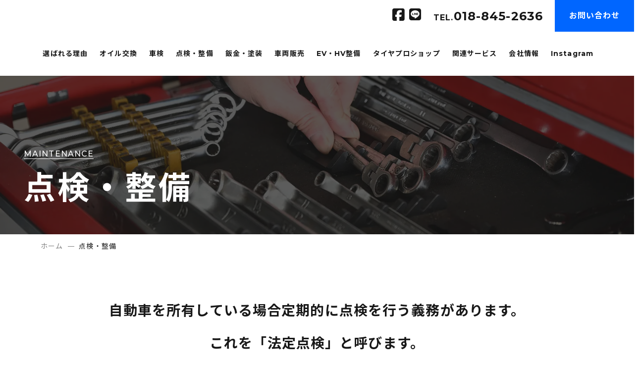

--- FILE ---
content_type: text/html; charset=UTF-8
request_url: https://watanaka-car.com/maintenance
body_size: 13501
content:
<!DOCTYPE html>
<html lang="ja">
<head>
	<!-- Google tag (gtag.js) -->
	<script async src="https://www.googletagmanager.com/gtag/js?id=G-XBYPVVRP0Y"></script>
	<script>
	  window.dataLayer = window.dataLayer || [];
	  function gtag(){dataLayer.push(arguments);}
	  gtag('js', new Date());

	  gtag('config', 'G-XBYPVVRP0Y');
	</script>

	<meta charset="UTF-8">
	<meta name="viewport" content="width=device-width, initial-scale=1, shrink-to-fit=no">
	<link rel="profile" href="http://gmpg.org/xfn/11">
	<meta name='robots' content='index, follow, max-image-preview:large, max-snippet:-1, max-video-preview:-1' />

	<!-- This site is optimized with the Yoast SEO plugin v26.8 - https://yoast.com/product/yoast-seo-wordpress/ -->
	<title>点検・整備 | 渡仲自動車工業株式会社</title>
	<meta name="description" content="渡仲自動車工業株式会社の点検・整備についてご紹介します。" />
	<link rel="canonical" href="https://watanaka-car.com/maintenance" />
	<meta property="og:locale" content="ja_JP" />
	<meta property="og:type" content="article" />
	<meta property="og:title" content="点検・整備 | 渡仲自動車工業株式会社" />
	<meta property="og:description" content="渡仲自動車工業株式会社の点検・整備についてご紹介します。" />
	<meta property="og:url" content="https://watanaka-car.com/maintenance" />
	<meta property="og:site_name" content="渡仲自動車工業株式会社" />
	<meta property="article:publisher" content="https://m.facebook.com/p/-100063636965091/" />
	<meta property="article:modified_time" content="2024-12-05T04:51:54+00:00" />
	<meta property="og:image" content="https://watanaka-car.com/wp/wp-content/uploads/2024/03/ogp.webp" />
	<meta property="og:image:width" content="1200" />
	<meta property="og:image:height" content="630" />
	<meta property="og:image:type" content="image/webp" />
	<meta name="twitter:card" content="summary_large_image" />
	<meta name="twitter:label1" content="推定読み取り時間" />
	<meta name="twitter:data1" content="3分" />
	<script type="application/ld+json" class="yoast-schema-graph">{"@context":"https://schema.org","@graph":[{"@type":"WebPage","@id":"https://watanaka-car.com/maintenance","url":"https://watanaka-car.com/maintenance","name":"点検・整備 | 渡仲自動車工業株式会社","isPartOf":{"@id":"https://watanaka-car.com/#website"},"primaryImageOfPage":{"@id":"https://watanaka-car.com/maintenance#primaryimage"},"image":{"@id":"https://watanaka-car.com/maintenance#primaryimage"},"thumbnailUrl":"https://watanaka-car.com/wp/wp-content/uploads/2024/03/maintenance01-1024x683.webp","datePublished":"2024-03-07T07:13:54+00:00","dateModified":"2024-12-05T04:51:54+00:00","description":"渡仲自動車工業株式会社の点検・整備についてご紹介します。","breadcrumb":{"@id":"https://watanaka-car.com/maintenance#breadcrumb"},"inLanguage":"ja","potentialAction":[{"@type":"ReadAction","target":["https://watanaka-car.com/maintenance"]}]},{"@type":"ImageObject","inLanguage":"ja","@id":"https://watanaka-car.com/maintenance#primaryimage","url":"","contentUrl":""},{"@type":"BreadcrumbList","@id":"https://watanaka-car.com/maintenance#breadcrumb","itemListElement":[{"@type":"ListItem","position":1,"name":"ホーム","item":"https://watanaka-car.com/"},{"@type":"ListItem","position":2,"name":"点検・整備"}]},{"@type":"WebSite","@id":"https://watanaka-car.com/#website","url":"https://watanaka-car.com/","name":"渡仲自動車工業株式会社","description":"秋田市土崎の地域に根差して50年、新車中古車販売、鈑金塗装、各種保険、ハイクオリティーな整備をご提供","publisher":{"@id":"https://watanaka-car.com/#organization"},"potentialAction":[{"@type":"SearchAction","target":{"@type":"EntryPoint","urlTemplate":"https://watanaka-car.com/?s={search_term_string}"},"query-input":{"@type":"PropertyValueSpecification","valueRequired":true,"valueName":"search_term_string"}}],"inLanguage":"ja"},{"@type":"Organization","@id":"https://watanaka-car.com/#organization","name":"渡仲自動車工業株式会社","url":"https://watanaka-car.com/","logo":{"@type":"ImageObject","inLanguage":"ja","@id":"https://watanaka-car.com/#/schema/logo/image/","url":"https://watanaka-car.com/wp/wp-content/uploads/2024/03/logo696.png","contentUrl":"https://watanaka-car.com/wp/wp-content/uploads/2024/03/logo696.png","width":696,"height":696,"caption":"渡仲自動車工業株式会社"},"image":{"@id":"https://watanaka-car.com/#/schema/logo/image/"},"sameAs":["https://m.facebook.com/p/-100063636965091/","https://www.instagram.com/watanakajidousya/"]}]}</script>
	<!-- / Yoast SEO plugin. -->


<link rel='dns-prefetch' href='//challenges.cloudflare.com' />
<link rel='dns-prefetch' href='//cdnjs.cloudflare.com' />
<link rel="alternate" title="oEmbed (JSON)" type="application/json+oembed" href="https://watanaka-car.com/wp-json/oembed/1.0/embed?url=https%3A%2F%2Fwatanaka-car.com%2Fmaintenance" />
<link rel="alternate" title="oEmbed (XML)" type="text/xml+oembed" href="https://watanaka-car.com/wp-json/oembed/1.0/embed?url=https%3A%2F%2Fwatanaka-car.com%2Fmaintenance&#038;format=xml" />
<style id='wp-img-auto-sizes-contain-inline-css'>
img:is([sizes=auto i],[sizes^="auto," i]){contain-intrinsic-size:3000px 1500px}
/*# sourceURL=wp-img-auto-sizes-contain-inline-css */
</style>
<style id='wp-emoji-styles-inline-css'>

	img.wp-smiley, img.emoji {
		display: inline !important;
		border: none !important;
		box-shadow: none !important;
		height: 1em !important;
		width: 1em !important;
		margin: 0 0.07em !important;
		vertical-align: -0.1em !important;
		background: none !important;
		padding: 0 !important;
	}
/*# sourceURL=wp-emoji-styles-inline-css */
</style>
<style id='wp-block-library-inline-css'>
:root{--wp-block-synced-color:#7a00df;--wp-block-synced-color--rgb:122,0,223;--wp-bound-block-color:var(--wp-block-synced-color);--wp-editor-canvas-background:#ddd;--wp-admin-theme-color:#007cba;--wp-admin-theme-color--rgb:0,124,186;--wp-admin-theme-color-darker-10:#006ba1;--wp-admin-theme-color-darker-10--rgb:0,107,160.5;--wp-admin-theme-color-darker-20:#005a87;--wp-admin-theme-color-darker-20--rgb:0,90,135;--wp-admin-border-width-focus:2px}@media (min-resolution:192dpi){:root{--wp-admin-border-width-focus:1.5px}}.wp-element-button{cursor:pointer}:root .has-very-light-gray-background-color{background-color:#eee}:root .has-very-dark-gray-background-color{background-color:#313131}:root .has-very-light-gray-color{color:#eee}:root .has-very-dark-gray-color{color:#313131}:root .has-vivid-green-cyan-to-vivid-cyan-blue-gradient-background{background:linear-gradient(135deg,#00d084,#0693e3)}:root .has-purple-crush-gradient-background{background:linear-gradient(135deg,#34e2e4,#4721fb 50%,#ab1dfe)}:root .has-hazy-dawn-gradient-background{background:linear-gradient(135deg,#faaca8,#dad0ec)}:root .has-subdued-olive-gradient-background{background:linear-gradient(135deg,#fafae1,#67a671)}:root .has-atomic-cream-gradient-background{background:linear-gradient(135deg,#fdd79a,#004a59)}:root .has-nightshade-gradient-background{background:linear-gradient(135deg,#330968,#31cdcf)}:root .has-midnight-gradient-background{background:linear-gradient(135deg,#020381,#2874fc)}:root{--wp--preset--font-size--normal:16px;--wp--preset--font-size--huge:42px}.has-regular-font-size{font-size:1em}.has-larger-font-size{font-size:2.625em}.has-normal-font-size{font-size:var(--wp--preset--font-size--normal)}.has-huge-font-size{font-size:var(--wp--preset--font-size--huge)}.has-text-align-center{text-align:center}.has-text-align-left{text-align:left}.has-text-align-right{text-align:right}.has-fit-text{white-space:nowrap!important}#end-resizable-editor-section{display:none}.aligncenter{clear:both}.items-justified-left{justify-content:flex-start}.items-justified-center{justify-content:center}.items-justified-right{justify-content:flex-end}.items-justified-space-between{justify-content:space-between}.screen-reader-text{border:0;clip-path:inset(50%);height:1px;margin:-1px;overflow:hidden;padding:0;position:absolute;width:1px;word-wrap:normal!important}.screen-reader-text:focus{background-color:#ddd;clip-path:none;color:#444;display:block;font-size:1em;height:auto;left:5px;line-height:normal;padding:15px 23px 14px;text-decoration:none;top:5px;width:auto;z-index:100000}html :where(.has-border-color){border-style:solid}html :where([style*=border-top-color]){border-top-style:solid}html :where([style*=border-right-color]){border-right-style:solid}html :where([style*=border-bottom-color]){border-bottom-style:solid}html :where([style*=border-left-color]){border-left-style:solid}html :where([style*=border-width]){border-style:solid}html :where([style*=border-top-width]){border-top-style:solid}html :where([style*=border-right-width]){border-right-style:solid}html :where([style*=border-bottom-width]){border-bottom-style:solid}html :where([style*=border-left-width]){border-left-style:solid}html :where(img[class*=wp-image-]){height:auto;max-width:100%}:where(figure){margin:0 0 1em}html :where(.is-position-sticky){--wp-admin--admin-bar--position-offset:var(--wp-admin--admin-bar--height,0px)}@media screen and (max-width:600px){html :where(.is-position-sticky){--wp-admin--admin-bar--position-offset:0px}}

/*# sourceURL=wp-block-library-inline-css */
</style><style id='wp-block-heading-inline-css'>
h1:where(.wp-block-heading).has-background,h2:where(.wp-block-heading).has-background,h3:where(.wp-block-heading).has-background,h4:where(.wp-block-heading).has-background,h5:where(.wp-block-heading).has-background,h6:where(.wp-block-heading).has-background{padding:1.25em 2.375em}h1.has-text-align-left[style*=writing-mode]:where([style*=vertical-lr]),h1.has-text-align-right[style*=writing-mode]:where([style*=vertical-rl]),h2.has-text-align-left[style*=writing-mode]:where([style*=vertical-lr]),h2.has-text-align-right[style*=writing-mode]:where([style*=vertical-rl]),h3.has-text-align-left[style*=writing-mode]:where([style*=vertical-lr]),h3.has-text-align-right[style*=writing-mode]:where([style*=vertical-rl]),h4.has-text-align-left[style*=writing-mode]:where([style*=vertical-lr]),h4.has-text-align-right[style*=writing-mode]:where([style*=vertical-rl]),h5.has-text-align-left[style*=writing-mode]:where([style*=vertical-lr]),h5.has-text-align-right[style*=writing-mode]:where([style*=vertical-rl]),h6.has-text-align-left[style*=writing-mode]:where([style*=vertical-lr]),h6.has-text-align-right[style*=writing-mode]:where([style*=vertical-rl]){rotate:180deg}
/*# sourceURL=https://watanaka-car.com/wp/wp-includes/blocks/heading/style.min.css */
</style>
<style id='wp-block-media-text-inline-css'>
.wp-block-media-text{box-sizing:border-box;
  /*!rtl:begin:ignore*/direction:ltr;
  /*!rtl:end:ignore*/display:grid;grid-template-columns:50% 1fr;grid-template-rows:auto}.wp-block-media-text.has-media-on-the-right{grid-template-columns:1fr 50%}.wp-block-media-text.is-vertically-aligned-top>.wp-block-media-text__content,.wp-block-media-text.is-vertically-aligned-top>.wp-block-media-text__media{align-self:start}.wp-block-media-text.is-vertically-aligned-center>.wp-block-media-text__content,.wp-block-media-text.is-vertically-aligned-center>.wp-block-media-text__media,.wp-block-media-text>.wp-block-media-text__content,.wp-block-media-text>.wp-block-media-text__media{align-self:center}.wp-block-media-text.is-vertically-aligned-bottom>.wp-block-media-text__content,.wp-block-media-text.is-vertically-aligned-bottom>.wp-block-media-text__media{align-self:end}.wp-block-media-text>.wp-block-media-text__media{
  /*!rtl:begin:ignore*/grid-column:1;grid-row:1;
  /*!rtl:end:ignore*/margin:0}.wp-block-media-text>.wp-block-media-text__content{direction:ltr;
  /*!rtl:begin:ignore*/grid-column:2;grid-row:1;
  /*!rtl:end:ignore*/padding:0 8%;word-break:break-word}.wp-block-media-text.has-media-on-the-right>.wp-block-media-text__media{
  /*!rtl:begin:ignore*/grid-column:2;grid-row:1
  /*!rtl:end:ignore*/}.wp-block-media-text.has-media-on-the-right>.wp-block-media-text__content{
  /*!rtl:begin:ignore*/grid-column:1;grid-row:1
  /*!rtl:end:ignore*/}.wp-block-media-text__media a{display:block}.wp-block-media-text__media img,.wp-block-media-text__media video{height:auto;max-width:unset;vertical-align:middle;width:100%}.wp-block-media-text.is-image-fill>.wp-block-media-text__media{background-size:cover;height:100%;min-height:250px}.wp-block-media-text.is-image-fill>.wp-block-media-text__media>a{display:block;height:100%}.wp-block-media-text.is-image-fill>.wp-block-media-text__media img{height:1px;margin:-1px;overflow:hidden;padding:0;position:absolute;width:1px;clip:rect(0,0,0,0);border:0}.wp-block-media-text.is-image-fill-element>.wp-block-media-text__media{height:100%;min-height:250px}.wp-block-media-text.is-image-fill-element>.wp-block-media-text__media>a{display:block;height:100%}.wp-block-media-text.is-image-fill-element>.wp-block-media-text__media img{height:100%;object-fit:cover;width:100%}@media (max-width:600px){.wp-block-media-text.is-stacked-on-mobile{grid-template-columns:100%!important}.wp-block-media-text.is-stacked-on-mobile>.wp-block-media-text__media{grid-column:1;grid-row:1}.wp-block-media-text.is-stacked-on-mobile>.wp-block-media-text__content{grid-column:1;grid-row:2}}
/*# sourceURL=https://watanaka-car.com/wp/wp-includes/blocks/media-text/style.min.css */
</style>
<style id='wp-block-group-inline-css'>
.wp-block-group{box-sizing:border-box}:where(.wp-block-group.wp-block-group-is-layout-constrained){position:relative}
/*# sourceURL=https://watanaka-car.com/wp/wp-includes/blocks/group/style.min.css */
</style>
<style id='wp-block-paragraph-inline-css'>
.is-small-text{font-size:.875em}.is-regular-text{font-size:1em}.is-large-text{font-size:2.25em}.is-larger-text{font-size:3em}.has-drop-cap:not(:focus):first-letter{float:left;font-size:8.4em;font-style:normal;font-weight:100;line-height:.68;margin:.05em .1em 0 0;text-transform:uppercase}body.rtl .has-drop-cap:not(:focus):first-letter{float:none;margin-left:.1em}p.has-drop-cap.has-background{overflow:hidden}:root :where(p.has-background){padding:1.25em 2.375em}:where(p.has-text-color:not(.has-link-color)) a{color:inherit}p.has-text-align-left[style*="writing-mode:vertical-lr"],p.has-text-align-right[style*="writing-mode:vertical-rl"]{rotate:180deg}
/*# sourceURL=https://watanaka-car.com/wp/wp-includes/blocks/paragraph/style.min.css */
</style>
<style id='global-styles-inline-css'>
:root{--wp--preset--aspect-ratio--square: 1;--wp--preset--aspect-ratio--4-3: 4/3;--wp--preset--aspect-ratio--3-4: 3/4;--wp--preset--aspect-ratio--3-2: 3/2;--wp--preset--aspect-ratio--2-3: 2/3;--wp--preset--aspect-ratio--16-9: 16/9;--wp--preset--aspect-ratio--9-16: 9/16;--wp--preset--color--black: #000000;--wp--preset--color--cyan-bluish-gray: #abb8c3;--wp--preset--color--white: #fff;--wp--preset--color--pale-pink: #f78da7;--wp--preset--color--vivid-red: #cf2e2e;--wp--preset--color--luminous-vivid-orange: #ff6900;--wp--preset--color--luminous-vivid-amber: #fcb900;--wp--preset--color--light-green-cyan: #7bdcb5;--wp--preset--color--vivid-green-cyan: #00d084;--wp--preset--color--pale-cyan-blue: #8ed1fc;--wp--preset--color--vivid-cyan-blue: #0693e3;--wp--preset--color--vivid-purple: #9b51e0;--wp--preset--color--blue: #0d6efd;--wp--preset--color--indigo: #6610f2;--wp--preset--color--purple: #6f42c1;--wp--preset--color--pink: #d63384;--wp--preset--color--red: #dc3545;--wp--preset--color--orange: #fd7e14;--wp--preset--color--yellow: #ffc107;--wp--preset--color--green: #198754;--wp--preset--color--teal: #20c997;--wp--preset--color--cyan: #0dcaf0;--wp--preset--color--gray: #6c757d;--wp--preset--color--gray-dark: #343a40;--wp--preset--gradient--vivid-cyan-blue-to-vivid-purple: linear-gradient(135deg,rgb(6,147,227) 0%,rgb(155,81,224) 100%);--wp--preset--gradient--light-green-cyan-to-vivid-green-cyan: linear-gradient(135deg,rgb(122,220,180) 0%,rgb(0,208,130) 100%);--wp--preset--gradient--luminous-vivid-amber-to-luminous-vivid-orange: linear-gradient(135deg,rgb(252,185,0) 0%,rgb(255,105,0) 100%);--wp--preset--gradient--luminous-vivid-orange-to-vivid-red: linear-gradient(135deg,rgb(255,105,0) 0%,rgb(207,46,46) 100%);--wp--preset--gradient--very-light-gray-to-cyan-bluish-gray: linear-gradient(135deg,rgb(238,238,238) 0%,rgb(169,184,195) 100%);--wp--preset--gradient--cool-to-warm-spectrum: linear-gradient(135deg,rgb(74,234,220) 0%,rgb(151,120,209) 20%,rgb(207,42,186) 40%,rgb(238,44,130) 60%,rgb(251,105,98) 80%,rgb(254,248,76) 100%);--wp--preset--gradient--blush-light-purple: linear-gradient(135deg,rgb(255,206,236) 0%,rgb(152,150,240) 100%);--wp--preset--gradient--blush-bordeaux: linear-gradient(135deg,rgb(254,205,165) 0%,rgb(254,45,45) 50%,rgb(107,0,62) 100%);--wp--preset--gradient--luminous-dusk: linear-gradient(135deg,rgb(255,203,112) 0%,rgb(199,81,192) 50%,rgb(65,88,208) 100%);--wp--preset--gradient--pale-ocean: linear-gradient(135deg,rgb(255,245,203) 0%,rgb(182,227,212) 50%,rgb(51,167,181) 100%);--wp--preset--gradient--electric-grass: linear-gradient(135deg,rgb(202,248,128) 0%,rgb(113,206,126) 100%);--wp--preset--gradient--midnight: linear-gradient(135deg,rgb(2,3,129) 0%,rgb(40,116,252) 100%);--wp--preset--font-size--small: 13px;--wp--preset--font-size--medium: 20px;--wp--preset--font-size--large: 36px;--wp--preset--font-size--x-large: 42px;--wp--preset--spacing--20: 0.44rem;--wp--preset--spacing--30: 0.67rem;--wp--preset--spacing--40: 1rem;--wp--preset--spacing--50: 1.5rem;--wp--preset--spacing--60: 2.25rem;--wp--preset--spacing--70: 3.38rem;--wp--preset--spacing--80: 5.06rem;--wp--preset--shadow--natural: 6px 6px 9px rgba(0, 0, 0, 0.2);--wp--preset--shadow--deep: 12px 12px 50px rgba(0, 0, 0, 0.4);--wp--preset--shadow--sharp: 6px 6px 0px rgba(0, 0, 0, 0.2);--wp--preset--shadow--outlined: 6px 6px 0px -3px rgb(255, 255, 255), 6px 6px rgb(0, 0, 0);--wp--preset--shadow--crisp: 6px 6px 0px rgb(0, 0, 0);}:where(.is-layout-flex){gap: 0.5em;}:where(.is-layout-grid){gap: 0.5em;}body .is-layout-flex{display: flex;}.is-layout-flex{flex-wrap: wrap;align-items: center;}.is-layout-flex > :is(*, div){margin: 0;}body .is-layout-grid{display: grid;}.is-layout-grid > :is(*, div){margin: 0;}:where(.wp-block-columns.is-layout-flex){gap: 2em;}:where(.wp-block-columns.is-layout-grid){gap: 2em;}:where(.wp-block-post-template.is-layout-flex){gap: 1.25em;}:where(.wp-block-post-template.is-layout-grid){gap: 1.25em;}.has-black-color{color: var(--wp--preset--color--black) !important;}.has-cyan-bluish-gray-color{color: var(--wp--preset--color--cyan-bluish-gray) !important;}.has-white-color{color: var(--wp--preset--color--white) !important;}.has-pale-pink-color{color: var(--wp--preset--color--pale-pink) !important;}.has-vivid-red-color{color: var(--wp--preset--color--vivid-red) !important;}.has-luminous-vivid-orange-color{color: var(--wp--preset--color--luminous-vivid-orange) !important;}.has-luminous-vivid-amber-color{color: var(--wp--preset--color--luminous-vivid-amber) !important;}.has-light-green-cyan-color{color: var(--wp--preset--color--light-green-cyan) !important;}.has-vivid-green-cyan-color{color: var(--wp--preset--color--vivid-green-cyan) !important;}.has-pale-cyan-blue-color{color: var(--wp--preset--color--pale-cyan-blue) !important;}.has-vivid-cyan-blue-color{color: var(--wp--preset--color--vivid-cyan-blue) !important;}.has-vivid-purple-color{color: var(--wp--preset--color--vivid-purple) !important;}.has-black-background-color{background-color: var(--wp--preset--color--black) !important;}.has-cyan-bluish-gray-background-color{background-color: var(--wp--preset--color--cyan-bluish-gray) !important;}.has-white-background-color{background-color: var(--wp--preset--color--white) !important;}.has-pale-pink-background-color{background-color: var(--wp--preset--color--pale-pink) !important;}.has-vivid-red-background-color{background-color: var(--wp--preset--color--vivid-red) !important;}.has-luminous-vivid-orange-background-color{background-color: var(--wp--preset--color--luminous-vivid-orange) !important;}.has-luminous-vivid-amber-background-color{background-color: var(--wp--preset--color--luminous-vivid-amber) !important;}.has-light-green-cyan-background-color{background-color: var(--wp--preset--color--light-green-cyan) !important;}.has-vivid-green-cyan-background-color{background-color: var(--wp--preset--color--vivid-green-cyan) !important;}.has-pale-cyan-blue-background-color{background-color: var(--wp--preset--color--pale-cyan-blue) !important;}.has-vivid-cyan-blue-background-color{background-color: var(--wp--preset--color--vivid-cyan-blue) !important;}.has-vivid-purple-background-color{background-color: var(--wp--preset--color--vivid-purple) !important;}.has-black-border-color{border-color: var(--wp--preset--color--black) !important;}.has-cyan-bluish-gray-border-color{border-color: var(--wp--preset--color--cyan-bluish-gray) !important;}.has-white-border-color{border-color: var(--wp--preset--color--white) !important;}.has-pale-pink-border-color{border-color: var(--wp--preset--color--pale-pink) !important;}.has-vivid-red-border-color{border-color: var(--wp--preset--color--vivid-red) !important;}.has-luminous-vivid-orange-border-color{border-color: var(--wp--preset--color--luminous-vivid-orange) !important;}.has-luminous-vivid-amber-border-color{border-color: var(--wp--preset--color--luminous-vivid-amber) !important;}.has-light-green-cyan-border-color{border-color: var(--wp--preset--color--light-green-cyan) !important;}.has-vivid-green-cyan-border-color{border-color: var(--wp--preset--color--vivid-green-cyan) !important;}.has-pale-cyan-blue-border-color{border-color: var(--wp--preset--color--pale-cyan-blue) !important;}.has-vivid-cyan-blue-border-color{border-color: var(--wp--preset--color--vivid-cyan-blue) !important;}.has-vivid-purple-border-color{border-color: var(--wp--preset--color--vivid-purple) !important;}.has-vivid-cyan-blue-to-vivid-purple-gradient-background{background: var(--wp--preset--gradient--vivid-cyan-blue-to-vivid-purple) !important;}.has-light-green-cyan-to-vivid-green-cyan-gradient-background{background: var(--wp--preset--gradient--light-green-cyan-to-vivid-green-cyan) !important;}.has-luminous-vivid-amber-to-luminous-vivid-orange-gradient-background{background: var(--wp--preset--gradient--luminous-vivid-amber-to-luminous-vivid-orange) !important;}.has-luminous-vivid-orange-to-vivid-red-gradient-background{background: var(--wp--preset--gradient--luminous-vivid-orange-to-vivid-red) !important;}.has-very-light-gray-to-cyan-bluish-gray-gradient-background{background: var(--wp--preset--gradient--very-light-gray-to-cyan-bluish-gray) !important;}.has-cool-to-warm-spectrum-gradient-background{background: var(--wp--preset--gradient--cool-to-warm-spectrum) !important;}.has-blush-light-purple-gradient-background{background: var(--wp--preset--gradient--blush-light-purple) !important;}.has-blush-bordeaux-gradient-background{background: var(--wp--preset--gradient--blush-bordeaux) !important;}.has-luminous-dusk-gradient-background{background: var(--wp--preset--gradient--luminous-dusk) !important;}.has-pale-ocean-gradient-background{background: var(--wp--preset--gradient--pale-ocean) !important;}.has-electric-grass-gradient-background{background: var(--wp--preset--gradient--electric-grass) !important;}.has-midnight-gradient-background{background: var(--wp--preset--gradient--midnight) !important;}.has-small-font-size{font-size: var(--wp--preset--font-size--small) !important;}.has-medium-font-size{font-size: var(--wp--preset--font-size--medium) !important;}.has-large-font-size{font-size: var(--wp--preset--font-size--large) !important;}.has-x-large-font-size{font-size: var(--wp--preset--font-size--x-large) !important;}
/*# sourceURL=global-styles-inline-css */
</style>

<style id='classic-theme-styles-inline-css'>
/*! This file is auto-generated */
.wp-block-button__link{color:#fff;background-color:#32373c;border-radius:9999px;box-shadow:none;text-decoration:none;padding:calc(.667em + 2px) calc(1.333em + 2px);font-size:1.125em}.wp-block-file__button{background:#32373c;color:#fff;text-decoration:none}
/*# sourceURL=/wp-includes/css/classic-themes.min.css */
</style>
<link rel='stylesheet' id='contact-form-7-css' href='https://watanaka-car.com/wp/wp-content/plugins/contact-form-7/includes/css/styles.css' media='all' />
<link rel='stylesheet' id='xo-event-calendar-css' href='https://watanaka-car.com/wp/wp-content/plugins/xo-event-calendar/css/xo-event-calendar.css' media='all' />
<link rel='stylesheet' id='xo-event-calendar-event-calendar-css' href='https://watanaka-car.com/wp/wp-content/plugins/xo-event-calendar/build/event-calendar/style-index.css' media='all' />
<link rel='stylesheet' id='child-understrap-styles-css' href='https://watanaka-car.com/wp/wp-content/themes/understrap-child/css/child-theme.min.css' media='all' />
<link rel='stylesheet' id='font-awesome-css' href='https://cdnjs.cloudflare.com/ajax/libs/font-awesome/6.5.1/css/all.min.css' media='all' />
<script src="https://watanaka-car.com/wp/wp-includes/js/jquery/jquery.min.js" id="jquery-core-js"></script>
<script src="https://watanaka-car.com/wp/wp-includes/js/jquery/jquery-migrate.min.js" id="jquery-migrate-js"></script>
<link rel="https://api.w.org/" href="https://watanaka-car.com/wp-json/" /><link rel="alternate" title="JSON" type="application/json" href="https://watanaka-car.com/wp-json/wp/v2/pages/23" /><meta name="mobile-web-app-capable" content="yes">
<meta name="apple-mobile-web-app-capable" content="yes">
<meta name="apple-mobile-web-app-title" content="渡仲自動車工業株式会社 - 秋田市土崎の地域に根差して50年、新車中古車販売、鈑金塗装、各種保険、ハイクオリティーな整備をご提供">
<link rel="icon" href="https://watanaka-car.com/wp/wp-content/uploads/2024/03/cropped-favicon-32x32.png" sizes="32x32" />
<link rel="icon" href="https://watanaka-car.com/wp/wp-content/uploads/2024/03/cropped-favicon-192x192.png" sizes="192x192" />
<link rel="apple-touch-icon" href="https://watanaka-car.com/wp/wp-content/uploads/2024/03/cropped-favicon-180x180.png" />
<meta name="msapplication-TileImage" content="https://watanaka-car.com/wp/wp-content/uploads/2024/03/cropped-favicon-270x270.png" />
</head>

<body class="wp-singular page-template page-template-page-templates page-template-fullwidthpage page-template-page-templatesfullwidthpage-php page page-id-23 wp-embed-responsive wp-theme-understrap wp-child-theme-understrap-child page-maintenance understrap-no-sidebar" itemscope itemtype="http://schema.org/WebSite">

	
		<div class="site" id="page">

		<!-- ******************* The Navbar Area ******************* -->
		<header id="wrapper-navbar">

			<a class="skip-link visually-hidden-focusable" href="#content">
				コンテンツへスキップ			</a>

			
<nav id="main-nav" class="navbar navbar-expand-xl" aria-labelledby="main-nav-label">

	<div id="main-nav-label" class="screen-reader-text">
		メインナビゲーション	</div>


	<div class="container">

		<!-- Your site branding in the menu -->
		
	
		<a class="navbar-brand" rel="home" href="https://watanaka-car.com/" itemprop="url">
			<img src="https://watanaka-car.com/assets/img/common/logo-black.svg" alt="渡仲自動車工業株式会社" />
		</a>

	
	
		<button type="button" class="btn btn-nav d-xl-none" data-bs-toggle="modal" data-bs-target="#navModal" aria-controls="navbarNavModal" aria-expanded="false" aria-label="メニュー"><span></span></button>

		<!-- The WordPress Menu goes here -->
		<div id="navbarNavDropdown" class="collapse navbar-collapse ms-auto"><ul id="main-menu" class="navbar-nav"><li itemscope="itemscope" itemtype="https://www.schema.org/SiteNavigationElement" id="menu-item-112" class="menu-item menu-item-type-post_type menu-item-object-page menu-item-112 nav-item"><a title="選ばれる理由" href="https://watanaka-car.com/reason" class="nav-link">選ばれる理由</a></li>
<li itemscope="itemscope" itemtype="https://www.schema.org/SiteNavigationElement" id="menu-item-113" class="menu-item menu-item-type-post_type menu-item-object-page menu-item-113 nav-item"><a title="オイル交換" href="https://watanaka-car.com/oil" class="nav-link">オイル交換</a></li>
<li itemscope="itemscope" itemtype="https://www.schema.org/SiteNavigationElement" id="menu-item-114" class="menu-item menu-item-type-post_type menu-item-object-page menu-item-114 nav-item"><a title="車検" href="https://watanaka-car.com/inspection" class="nav-link">車検</a></li>
<li itemscope="itemscope" itemtype="https://www.schema.org/SiteNavigationElement" id="menu-item-115" class="menu-item menu-item-type-post_type menu-item-object-page current-menu-item page_item page-item-23 current_page_item active menu-item-115 nav-item"><a title="点検・整備" href="https://watanaka-car.com/maintenance" class="nav-link" aria-current="page">点検・整備</a></li>
<li itemscope="itemscope" itemtype="https://www.schema.org/SiteNavigationElement" id="menu-item-116" class="menu-item menu-item-type-post_type menu-item-object-page menu-item-116 nav-item"><a title="鈑金・塗装" href="https://watanaka-car.com/bodyrepair" class="nav-link">鈑金・塗装</a></li>
<li itemscope="itemscope" itemtype="https://www.schema.org/SiteNavigationElement" id="menu-item-117" class="menu-item menu-item-type-post_type menu-item-object-page menu-item-117 nav-item"><a title="車両販売" href="https://watanaka-car.com/sales" class="nav-link">車両販売</a></li>
<li itemscope="itemscope" itemtype="https://www.schema.org/SiteNavigationElement" id="menu-item-118" class="menu-item menu-item-type-post_type menu-item-object-page menu-item-118 nav-item"><a title="EV・HV整備" href="https://watanaka-car.com/ev-hv" class="nav-link">EV・HV整備</a></li>
<li itemscope="itemscope" itemtype="https://www.schema.org/SiteNavigationElement" id="menu-item-119" class="menu-item menu-item-type-post_type menu-item-object-page menu-item-119 nav-item"><a title="タイヤプロショップ" href="https://watanaka-car.com/shop" class="nav-link">タイヤプロショップ</a></li>
<li itemscope="itemscope" itemtype="https://www.schema.org/SiteNavigationElement" id="menu-item-120" class="menu-item menu-item-type-post_type menu-item-object-page menu-item-120 nav-item"><a title="関連サービス" href="https://watanaka-car.com/others" class="nav-link">関連サービス</a></li>
<li itemscope="itemscope" itemtype="https://www.schema.org/SiteNavigationElement" id="menu-item-121" class="menu-item menu-item-type-post_type menu-item-object-page menu-item-121 nav-item"><a title="会社情報" href="https://watanaka-car.com/company" class="nav-link">会社情報</a></li>
<li itemscope="itemscope" itemtype="https://www.schema.org/SiteNavigationElement" id="menu-item-124" class="menu-item menu-item-type-custom menu-item-object-custom menu-item-124 nav-item"><a title="Instagram" target="_blank" rel="noopener noreferrer" href="https://www.instagram.com/watanakajidousya/?hl=ja" class="nav-link">Instagram</a></li>
</ul></div>

	</div><!-- .container(-fluid) -->

	<div class="navbar-contact-section-pc d-none d-xl-block text-nowrap">
		<div class="row">
			<ul class="col group-sns list-unstyled mb-0 block-center">
				<li class="me-1"><a href="https://www.facebook.com/people/%E6%B8%A1%E4%BB%B2%E8%87%AA%E5%8B%95%E8%BB%8A%E5%B7%A5%E6%A5%AD%E6%A0%AA%E5%BC%8F%E4%BC%9A%E7%A4%BE/100063636965091/" target="_blank" rel="nofollow noopener"><i class="fa-brands fa-square-facebook"></i></a></li>
				<li class="ms-1"><a href="https://liff.line.me/1645278921-kWRPP32q/?accountId=221ovxbr" target="_blank" rel="nofollow noopener"><i class="fa-brands fa-line"></i></a></li>
			</ul>
			<div class="col group-tel block-center">
				<div class="fw-bold"><span class="text-uppercase">tel.</span><span class="item-num">018-845-2636</span></div>
			</div>
			<div class="col group-form">
				<a href="https://watanaka-car.com/contact" class="block-center fw-bold">お問い合わせ</a>
			</div>
		</div>
	</div>

</nav><!-- #main-nav -->

		</header><!-- #wrapper-navbar -->

		<div class="modal modal-nav fade" id="navModal" tabindex="-1" aria-labelledby="navModalLabel" aria-hidden="true">
			<div class="modal-dialog modal-fullscreen">
				<div class="modal-content">
					<div class="modal-header">
						<div class="modal-title" id="exampleModalLabel">
							<div class="tagline d-block mb-2">ハイクオリティーなサービスを地域のみなさまに</div>
							<img src="https://watanaka-car.com/assets/img/common/logo-black.svg" alt="渡仲自動車工業株式会社" />
						</div>
						<button type="button" class="btn-close" data-bs-dismiss="modal" aria-label="Close" data-eng="close"><span></span></button>
					</div>
					<div class="modal-body">
						<!-- The WordPress Menu goes here -->
						<div id="navbarNavModal" class="mb-4"><ul id="main-menu" class="navbar-nav ms-auto"><li itemscope="itemscope" itemtype="https://www.schema.org/SiteNavigationElement" class="menu-item menu-item-type-post_type menu-item-object-page menu-item-112 nav-item"><a title="選ばれる理由" href="https://watanaka-car.com/reason" class="nav-link">選ばれる理由</a></li>
<li itemscope="itemscope" itemtype="https://www.schema.org/SiteNavigationElement" class="menu-item menu-item-type-post_type menu-item-object-page menu-item-113 nav-item"><a title="オイル交換" href="https://watanaka-car.com/oil" class="nav-link">オイル交換</a></li>
<li itemscope="itemscope" itemtype="https://www.schema.org/SiteNavigationElement" class="menu-item menu-item-type-post_type menu-item-object-page menu-item-114 nav-item"><a title="車検" href="https://watanaka-car.com/inspection" class="nav-link">車検</a></li>
<li itemscope="itemscope" itemtype="https://www.schema.org/SiteNavigationElement" class="menu-item menu-item-type-post_type menu-item-object-page current-menu-item page_item page-item-23 current_page_item active menu-item-115 nav-item"><a title="点検・整備" href="https://watanaka-car.com/maintenance" class="nav-link" aria-current="page">点検・整備</a></li>
<li itemscope="itemscope" itemtype="https://www.schema.org/SiteNavigationElement" class="menu-item menu-item-type-post_type menu-item-object-page menu-item-116 nav-item"><a title="鈑金・塗装" href="https://watanaka-car.com/bodyrepair" class="nav-link">鈑金・塗装</a></li>
<li itemscope="itemscope" itemtype="https://www.schema.org/SiteNavigationElement" class="menu-item menu-item-type-post_type menu-item-object-page menu-item-117 nav-item"><a title="車両販売" href="https://watanaka-car.com/sales" class="nav-link">車両販売</a></li>
<li itemscope="itemscope" itemtype="https://www.schema.org/SiteNavigationElement" class="menu-item menu-item-type-post_type menu-item-object-page menu-item-118 nav-item"><a title="EV・HV整備" href="https://watanaka-car.com/ev-hv" class="nav-link">EV・HV整備</a></li>
<li itemscope="itemscope" itemtype="https://www.schema.org/SiteNavigationElement" class="menu-item menu-item-type-post_type menu-item-object-page menu-item-119 nav-item"><a title="タイヤプロショップ" href="https://watanaka-car.com/shop" class="nav-link">タイヤプロショップ</a></li>
<li itemscope="itemscope" itemtype="https://www.schema.org/SiteNavigationElement" class="menu-item menu-item-type-post_type menu-item-object-page menu-item-120 nav-item"><a title="関連サービス" href="https://watanaka-car.com/others" class="nav-link">関連サービス</a></li>
<li itemscope="itemscope" itemtype="https://www.schema.org/SiteNavigationElement" class="menu-item menu-item-type-post_type menu-item-object-page menu-item-121 nav-item"><a title="会社情報" href="https://watanaka-car.com/company" class="nav-link">会社情報</a></li>
<li itemscope="itemscope" itemtype="https://www.schema.org/SiteNavigationElement" class="menu-item menu-item-type-custom menu-item-object-custom menu-item-124 nav-item"><a title="Instagram" target="_blank" rel="noopener noreferrer" href="https://www.instagram.com/watanakajidousya/?hl=ja" class="nav-link">Instagram</a></li>
</ul></div>						<div class="navbar-contact-section">
							<div class="container">
								<div class="row row-cols-1">
									<div class="col group-form mb-3">
										<a href="https://watanaka-car.com/contact" class="block-center fw-bold mx-auto"><i class="fa-regular fa-envelope me-2"></i>メールでのお問い合わせ</a>
									</div>
									<div class="col group-tel text-center mb-3">
										<a href="tel:018-845-2636" class="fw-bold"><i class="fa-solid fa-phone-volume me-2"></i><span class="item-num">018-845-2636</span></a>
										<div class="item-hours">【受付時間】08:30〜17:30</div>
									</div>
									<div class="col group-tel text-center">
										<ul class="col group-sns list-unstyled mb-0 block-center">
											<li class="me-1"><a href="https://www.facebook.com/people/%E6%B8%A1%E4%BB%B2%E8%87%AA%E5%8B%95%E8%BB%8A%E5%B7%A5%E6%A5%AD%E6%A0%AA%E5%BC%8F%E4%BC%9A%E7%A4%BE/100063636965091/" target="_blank" rel="nofollow noopener"><i class="fa-brands fa-square-facebook"></i></a></li>
											<li class="ms-1"><a class="btn-fb" href="https://liff.line.me/1645278921-kWRPP32q/?accountId=221ovxbr" target="_blank" rel="nofollow noopener"><i class="fa-brands fa-line"></i></a></li>
										</ul>
									</div>
								</div>
							</div>
						</div>
					</div>
				</div>
			</div>
		</div>

<div class="wrapper" id="full-width-page-wrapper">

	<div class="container" id="content">

		<div class="row">

			<div class="col-md-12 content-area" id="primary">

				<main class="site-main" id="main" role="main">

					
<article class="post-23 page type-page status-publish hentry" id="post-23">

			<header class="entry-header contentover">
			<div class="container">
				<h1 class="entry-title" data-eng="maintenance"><span>点検・整備</span></h1>
			</div>
		</header><!-- .entry-header -->
	
	
<div id="breadcrumbs" class="contentover"><div class="container"><span><span><a href="https://watanaka-car.com/">ホーム</a></span>  <span class="breadcrumb_last" aria-current="page">点検・整備</span></span></div></div>
	<div class="entry-content">

		
<div class="wp-block-group heading-xl text-center"><div class="wp-block-group__inner-container is-layout-constrained wp-block-group-is-layout-constrained">
<p>自動車を所有している場合定期的に点検を行う義務があります。</p>



<p>これを「法定点検」と呼びます。</p>



<p>まず法定点検は、法律で定められていることを知っておきましょう。</p>



<p>定期的にお車を点検することは、トラブルを未然に防ぎ安全安心に運転するためにも大事なことです。</p>
</div></div>



<div class="wp-block-group contentover bg-grey-light"><div class="wp-block-group__inner-container is-layout-constrained wp-block-group-is-layout-constrained">
<div class="wp-block-group container"><div class="wp-block-group__inner-container is-layout-constrained wp-block-group-is-layout-constrained">
<div class="wp-block-group wrapper"><div class="wp-block-group__inner-container is-layout-constrained wp-block-group-is-layout-constrained">
<p>これまで一度もトラブルがなかったとしても安心してはいけません。</p>



<p>最近のクルマは昔のクルマと違って壊れにくくなっていますが、使用頻度、走行距離に関わらず、乗るたびに消耗し、いずれは故障するものです。</p>



<p>早めの対応で修理代も安く済む場合が多々あります。</p>



<p>当然ですが、定期点検以外のメンテナンスも肝心です。</p>



<p>渡仲自動車は整備士全員が検査員の資格を持っており、安心して愛車をお任せいただけます。</p>



<p>また、渡仲自動車は東北運輸局長認証の普通小型自動車特定整備事業となっています。</p>



<p>お車の点検整備は弊社にお任せください。</p>



<p>また、福祉車両の故障やメンテナンスにも対応することができます。</p>



<p>お困りの際はぜひお気軽にご連絡ください。</p>
</div></div>
</div></div>
</div></div>



<section class="wp-block-group"><div class="wp-block-group__inner-container is-layout-constrained wp-block-group-is-layout-constrained">
<div class="wp-block-media-text has-media-on-the-right is-stacked-on-mobile group-media-text"><div class="wp-block-media-text__content">
<h2 class="wp-block-heading"><span>シーズン</span>点検</h2>



<p>車はメンテナンスが肝心です。</p>



<p>特に季節の変わり目となる暖かくなるときや寒くなるときなど各シーズンに応じてメンテナンスをしましょう。</p>



<p>バッテリー・エンジンオイルの点検はもちろん、洗車などもお気軽にご連絡ください。</p>
</div><figure class="wp-block-media-text__media"><img fetchpriority="high" decoding="async" width="1024" height="683" src="https://watanaka-car.com/wp/wp-content/uploads/2024/03/maintenance01-1024x683.webp" alt="写真：工具" class="wp-image-286 size-full" srcset="https://watanaka-car.com/wp/wp-content/uploads/2024/03/maintenance01-1024x683.webp 1024w, https://watanaka-car.com/wp/wp-content/uploads/2024/03/maintenance01.webp 1440w" sizes="(max-width: 1024px) 100vw, 1024px" /></figure></div>
</div></section>



<section class="wp-block-group"><div class="wp-block-group__inner-container is-layout-constrained wp-block-group-is-layout-constrained">
<div class="wp-block-media-text is-stacked-on-mobile group-media-text"><figure class="wp-block-media-text__media"><img decoding="async" width="1024" height="683" src="https://watanaka-car.com/wp/wp-content/uploads/2024/03/maintenance02-1024x683.webp" alt="写真：車の点検作業" class="wp-image-232 size-full" srcset="https://watanaka-car.com/wp/wp-content/uploads/2024/03/maintenance02-1024x683.webp 1024w, https://watanaka-car.com/wp/wp-content/uploads/2024/03/maintenance02.webp 1440w" sizes="(max-width: 1024px) 100vw, 1024px" /></figure><div class="wp-block-media-text__content">
<h2 class="wp-block-heading"><span>長距離ドライブ</span>点検</h2>



<p>車で長距離をドライブするとき、点検はしていますか？</p>



<p>長距離運転はドライバーにも愛車にも負荷を与えます。</p>



<p>エンジンオイルやタイヤなどをドライブ前に点検するのをオススメします。</p>
</div></div>
</div></section>



<section class="wp-block-group"><div class="wp-block-group__inner-container is-layout-constrained wp-block-group-is-layout-constrained">
<div class="wp-block-media-text has-media-on-the-right is-stacked-on-mobile group-media-text"><div class="wp-block-media-text__content">
<h2 class="wp-block-heading"><span>エアコン</span>点検</h2>



<p>最近エアコンの効きの悪さが気になっていませんか？</p>



<p>もしかするとエアコンの故障かもしれません。</p>



<p>カーエアコンに少しでも気になるところがあれば</p>



<p>専門家に点検を依頼しましょう。</p>
</div><figure class="wp-block-media-text__media"><img decoding="async" width="1024" height="683" src="https://watanaka-car.com/wp/wp-content/uploads/2024/03/maintenance03-1024x683.webp" alt="写真：車の汚れたエアコンフィルター" class="wp-image-233 size-full" srcset="https://watanaka-car.com/wp/wp-content/uploads/2024/03/maintenance03-1024x683.webp 1024w, https://watanaka-car.com/wp/wp-content/uploads/2024/03/maintenance03.webp 1440w" sizes="(max-width: 1024px) 100vw, 1024px" /></figure></div>
</div></section>

	</div><!-- .entry-content -->

	<footer class="entry-footer">

		
	</footer><!-- .entry-footer -->

</article><!-- #post-23 -->

				</main>

			</div><!-- #primary -->

		</div><!-- .row -->

	</div><!-- #content -->

</div><!-- #full-width-page-wrapper -->



<div class="wrapper bg-white pb-0" id="wrapper-footer">

	<div class="container">

		<div class="row">

			<div class="col-lg-12">

				<div class="footer-contact-section">
					<div class="row row-cols-1 row-cols-lg-2">
						<div class="col mb-4 mb-lg-0">
							<div class="fc-heading fw-bold mb-3">お問い合わせ<span class="d-block text-uppercase">contact</span></div>
							<div class="fc-text">ご不明点‧ご相談などございましたら、<br>お電話またはお問い合わせフォームより<br>お気軽にお問い合わせください。</div>
						</div>
						<div class="col">
							<div class="group-form mb-3">
								<a href="https://watanaka-car.com/contact" class="block-center fw-bold mx-auto"><i class="fa-regular fa-envelope me-2"></i>メールでのお問い合わせ</a>
							</div>
							<div class="group-tel text-center">
								<a href="tel:018-845-2636" class="fw-bold"><i class="fa-solid fa-phone-volume me-2"></i><span class="item-num">018-845-2636</span></a>
								<div class="item-hours">【受付時間】08:30〜17:30</div>
							</div>
						</div>
					</div>
				</div><!-- .group-contact -->

			</div><!-- col -->

		</div><!-- .row -->

	</div><!-- .container(-fluid) -->

	<footer class="site-footer" id="colophon">

		<div class="site-info text-center">

			<div class="tagline mb-2">ハイクオリティーなサービスを地域のみなさまに</div>
			<div class="logo mb-3 mb-lg-4"><img src="https://watanaka-car.com/assets/img/common/logo-white.svg" alt="渡仲自動車工業株式会社" /></div>
			<div class="mb-3 mb-lg-4">〒011-0945 秋⽥県秋⽥市⼟崎港⻄⼆丁⽬2-7<br>TEL018-845-2636 / FAX018-845-2649</div>
			<div class="kobutsu mb-4 mb-lg-5">渡仲自動車工業株式会社<br>秋田県公安委員会 古物商許可番号 231170000695号</div>
			<div class="btn-company mb-3 mb-lg-4"><a href="https://watanaka-car.com/company" class="d-block mx-auto text-center">会社情報</a></div>
			<ul class="group-sns list-unstyled mb-0 block-center">
				<li class="mx-1"><a href="https://www.instagram.com/watanakajidousya/?hl=ja" target="_blank" rel="nofollow noopener"><i class="fa-brands fa-instagram"></i></a></li>
				<li class="mx-1"><a href="https://www.facebook.com/people/%E6%B8%A1%E4%BB%B2%E8%87%AA%E5%8B%95%E8%BB%8A%E5%B7%A5%E6%A5%AD%E6%A0%AA%E5%BC%8F%E4%BC%9A%E7%A4%BE/100063636965091/" target="_blank" rel="nofollow noopener"><i class="fa-brands fa-square-facebook"></i></a></li>
				<li class="mx-1"><a href="https://liff.line.me/1645278921-kWRPP32q/?accountId=221ovxbr" target="_blank" rel="nofollow noopener"><i class="fa-brands fa-line"></i></a></li>
			</ul>

		</div><!-- .site-info -->

	</footer><!-- #colophon -->

	<div class="copyright text-center">&copy; 2024 watanaka-car</div>

</div><!-- #wrapper-footer -->

<div id="page-top"><a href="#" class="block-center"><i class="fa-solid fa-arrow-up-long"></i></a></div>

</div><!-- #page -->

<script type="speculationrules">
{"prefetch":[{"source":"document","where":{"and":[{"href_matches":"/*"},{"not":{"href_matches":["/wp/wp-*.php","/wp/wp-admin/*","/wp/wp-content/uploads/*","/wp/wp-content/*","/wp/wp-content/plugins/*","/wp/wp-content/themes/understrap-child/*","/wp/wp-content/themes/understrap/*","/*\\?(.+)"]}},{"not":{"selector_matches":"a[rel~=\"nofollow\"]"}},{"not":{"selector_matches":".no-prefetch, .no-prefetch a"}}]},"eagerness":"conservative"}]}
</script>
<script src="https://watanaka-car.com/wp/wp-includes/js/dist/hooks.min.js" id="wp-hooks-js"></script>
<script src="https://watanaka-car.com/wp/wp-includes/js/dist/i18n.min.js" id="wp-i18n-js"></script>
<script id="wp-i18n-js-after">
wp.i18n.setLocaleData( { 'text direction\u0004ltr': [ 'ltr' ] } );
//# sourceURL=wp-i18n-js-after
</script>
<script src="https://watanaka-car.com/wp/wp-content/plugins/contact-form-7/includes/swv/js/index.js" id="swv-js"></script>
<script id="contact-form-7-js-translations">
( function( domain, translations ) {
	var localeData = translations.locale_data[ domain ] || translations.locale_data.messages;
	localeData[""].domain = domain;
	wp.i18n.setLocaleData( localeData, domain );
} )( "contact-form-7", {"translation-revision-date":"2025-11-30 08:12:23+0000","generator":"GlotPress\/4.0.3","domain":"messages","locale_data":{"messages":{"":{"domain":"messages","plural-forms":"nplurals=1; plural=0;","lang":"ja_JP"},"This contact form is placed in the wrong place.":["\u3053\u306e\u30b3\u30f3\u30bf\u30af\u30c8\u30d5\u30a9\u30fc\u30e0\u306f\u9593\u9055\u3063\u305f\u4f4d\u7f6e\u306b\u7f6e\u304b\u308c\u3066\u3044\u307e\u3059\u3002"],"Error:":["\u30a8\u30e9\u30fc:"]}},"comment":{"reference":"includes\/js\/index.js"}} );
//# sourceURL=contact-form-7-js-translations
</script>
<script id="contact-form-7-js-before">
var wpcf7 = {
    "api": {
        "root": "https:\/\/watanaka-car.com\/wp-json\/",
        "namespace": "contact-form-7\/v1"
    }
};
//# sourceURL=contact-form-7-js-before
</script>
<script src="https://watanaka-car.com/wp/wp-content/plugins/contact-form-7/includes/js/index.js" id="contact-form-7-js"></script>
<script src="https://challenges.cloudflare.com/turnstile/v0/api.js" id="cloudflare-turnstile-js" data-wp-strategy="async"></script>
<script id="cloudflare-turnstile-js-after">
document.addEventListener( 'wpcf7submit', e => turnstile.reset() );
//# sourceURL=cloudflare-turnstile-js-after
</script>
<script id="xo-event-calendar-ajax-js-extra">
var xo_event_calendar_object = {"ajax_url":"https://watanaka-car.com/wp/wp-admin/admin-ajax.php","action":"xo_event_calendar_month"};
var xo_simple_calendar_object = {"ajax_url":"https://watanaka-car.com/wp/wp-admin/admin-ajax.php","action":"xo_simple_calendar_month"};
//# sourceURL=xo-event-calendar-ajax-js-extra
</script>
<script src="https://watanaka-car.com/wp/wp-content/plugins/xo-event-calendar/js/ajax.js" id="xo-event-calendar-ajax-js"></script>
<script src="https://watanaka-car.com/wp/wp-content/themes/understrap-child/js/child-theme.min.js" id="child-understrap-scripts-js"></script>
<script id="wp-emoji-settings" type="application/json">
{"baseUrl":"https://s.w.org/images/core/emoji/17.0.2/72x72/","ext":".png","svgUrl":"https://s.w.org/images/core/emoji/17.0.2/svg/","svgExt":".svg","source":{"concatemoji":"https://watanaka-car.com/wp/wp-includes/js/wp-emoji-release.min.js"}}
</script>
<script type="module">
/*! This file is auto-generated */
const a=JSON.parse(document.getElementById("wp-emoji-settings").textContent),o=(window._wpemojiSettings=a,"wpEmojiSettingsSupports"),s=["flag","emoji"];function i(e){try{var t={supportTests:e,timestamp:(new Date).valueOf()};sessionStorage.setItem(o,JSON.stringify(t))}catch(e){}}function c(e,t,n){e.clearRect(0,0,e.canvas.width,e.canvas.height),e.fillText(t,0,0);t=new Uint32Array(e.getImageData(0,0,e.canvas.width,e.canvas.height).data);e.clearRect(0,0,e.canvas.width,e.canvas.height),e.fillText(n,0,0);const a=new Uint32Array(e.getImageData(0,0,e.canvas.width,e.canvas.height).data);return t.every((e,t)=>e===a[t])}function p(e,t){e.clearRect(0,0,e.canvas.width,e.canvas.height),e.fillText(t,0,0);var n=e.getImageData(16,16,1,1);for(let e=0;e<n.data.length;e++)if(0!==n.data[e])return!1;return!0}function u(e,t,n,a){switch(t){case"flag":return n(e,"\ud83c\udff3\ufe0f\u200d\u26a7\ufe0f","\ud83c\udff3\ufe0f\u200b\u26a7\ufe0f")?!1:!n(e,"\ud83c\udde8\ud83c\uddf6","\ud83c\udde8\u200b\ud83c\uddf6")&&!n(e,"\ud83c\udff4\udb40\udc67\udb40\udc62\udb40\udc65\udb40\udc6e\udb40\udc67\udb40\udc7f","\ud83c\udff4\u200b\udb40\udc67\u200b\udb40\udc62\u200b\udb40\udc65\u200b\udb40\udc6e\u200b\udb40\udc67\u200b\udb40\udc7f");case"emoji":return!a(e,"\ud83e\u1fac8")}return!1}function f(e,t,n,a){let r;const o=(r="undefined"!=typeof WorkerGlobalScope&&self instanceof WorkerGlobalScope?new OffscreenCanvas(300,150):document.createElement("canvas")).getContext("2d",{willReadFrequently:!0}),s=(o.textBaseline="top",o.font="600 32px Arial",{});return e.forEach(e=>{s[e]=t(o,e,n,a)}),s}function r(e){var t=document.createElement("script");t.src=e,t.defer=!0,document.head.appendChild(t)}a.supports={everything:!0,everythingExceptFlag:!0},new Promise(t=>{let n=function(){try{var e=JSON.parse(sessionStorage.getItem(o));if("object"==typeof e&&"number"==typeof e.timestamp&&(new Date).valueOf()<e.timestamp+604800&&"object"==typeof e.supportTests)return e.supportTests}catch(e){}return null}();if(!n){if("undefined"!=typeof Worker&&"undefined"!=typeof OffscreenCanvas&&"undefined"!=typeof URL&&URL.createObjectURL&&"undefined"!=typeof Blob)try{var e="postMessage("+f.toString()+"("+[JSON.stringify(s),u.toString(),c.toString(),p.toString()].join(",")+"));",a=new Blob([e],{type:"text/javascript"});const r=new Worker(URL.createObjectURL(a),{name:"wpTestEmojiSupports"});return void(r.onmessage=e=>{i(n=e.data),r.terminate(),t(n)})}catch(e){}i(n=f(s,u,c,p))}t(n)}).then(e=>{for(const n in e)a.supports[n]=e[n],a.supports.everything=a.supports.everything&&a.supports[n],"flag"!==n&&(a.supports.everythingExceptFlag=a.supports.everythingExceptFlag&&a.supports[n]);var t;a.supports.everythingExceptFlag=a.supports.everythingExceptFlag&&!a.supports.flag,a.supports.everything||((t=a.source||{}).concatemoji?r(t.concatemoji):t.wpemoji&&t.twemoji&&(r(t.twemoji),r(t.wpemoji)))});
//# sourceURL=https://watanaka-car.com/wp/wp-includes/js/wp-emoji-loader.min.js
</script>

</body>

</html>


--- FILE ---
content_type: image/svg+xml
request_url: https://watanaka-car.com/assets/img/common/logo-black.svg
body_size: 18127
content:
<svg xmlns="http://www.w3.org/2000/svg" xmlns:xlink="http://www.w3.org/1999/xlink" width="1200" height="101" viewBox="0 0 1200 101">
  <g id="logo_-_可能ならSVGで書き出す" data-name="logo - 可能ならSVGで書き出す">
    <image id="logo-black" x="3" y="2" width="1195" height="97" xlink:href="[data-uri]"/>
  </g>
</svg>


--- FILE ---
content_type: image/svg+xml
request_url: https://watanaka-car.com/assets/img/common/logo-white.svg
body_size: 18098
content:
<svg xmlns="http://www.w3.org/2000/svg" xmlns:xlink="http://www.w3.org/1999/xlink" width="1200" height="101" viewBox="0 0 1200 101">
  <g id="logo_-_可能ならSVGで書き出す_のコピー" data-name="logo - 可能ならSVGで書き出す のコピー">
    <image id="logo-white" x="2" y="4" width="1195" height="97" xlink:href="[data-uri]"/>
  </g>
</svg>
